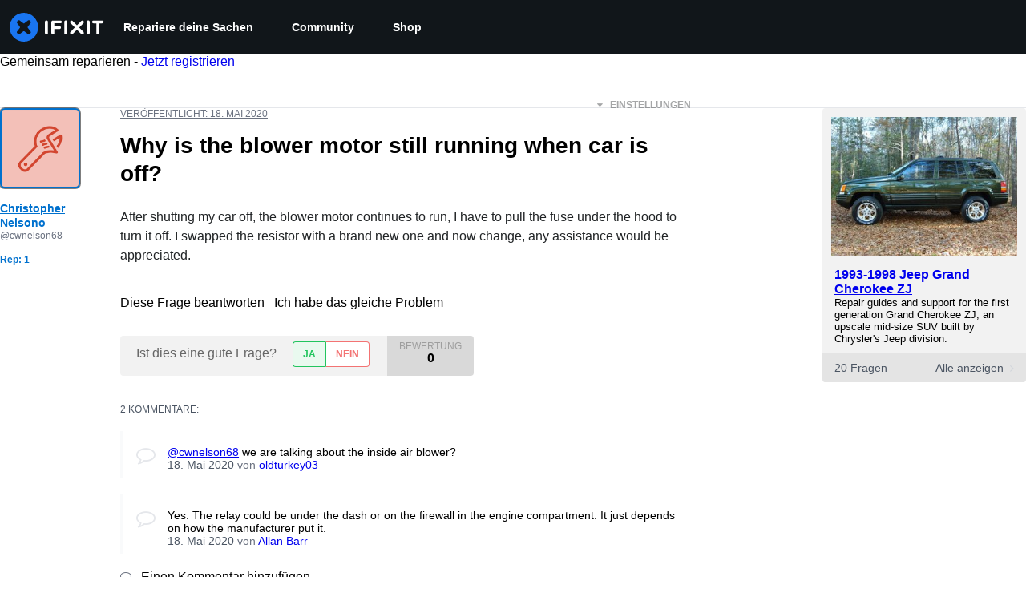

--- FILE ---
content_type: application/javascript
request_url: https://assets.cdn.ifixit.com/Assets/scripts/9894.5d16ed462e44d1a53993.js
body_size: 15112
content:
try{let e="undefined"!=typeof window?window:"undefined"!=typeof global?global:"undefined"!=typeof globalThis?globalThis:"undefined"!=typeof self?self:{},t=(new e.Error).stack;t&&(e._sentryDebugIds=e._sentryDebugIds||{},e._sentryDebugIds[t]="66e5587e-2068-4ab0-8906-4d89d7935aa0",e._sentryDebugIdIdentifier="sentry-dbid-66e5587e-2068-4ab0-8906-4d89d7935aa0")}catch(e){}{let e="undefined"!=typeof window?window:"undefined"!=typeof global?global:"undefined"!=typeof globalThis?globalThis:"undefined"!=typeof self?self:{};e._sentryModuleMetadata=e._sentryModuleMetadata||{},e._sentryModuleMetadata[(new e.Error).stack]=Object.assign({},e._sentryModuleMetadata[(new e.Error).stack],{"_sentryBundlerPluginAppKey:ifixitFirstParty":!0})}("undefined"!=typeof window?window:"undefined"!=typeof global?global:"undefined"!=typeof globalThis?globalThis:"undefined"!=typeof self?self:{}).SENTRY_RELEASE={id:"655ab8858d1d72af0a94443aca5f9fbf9784bb1a"},(globalThis.webpackChunkcarpenter_frontend=globalThis.webpackChunkcarpenter_frontend||[]).push([[9894],{89694:(e,t,a)=>{var s=a(80346).Symbol;e.exports=s},27335:(e,t,a)=>{var s=a(89694),n=a(97282),r=a(2929),i=s?s.toStringTag:void 0;e.exports=function(e){return null==e?void 0===e?"[object Undefined]":"[object Null]":i&&i in Object(e)?n(e):r(e)}},23119:(e,t,a)=>{var s=a(62677),n=/^\s+/;e.exports=function(e){return e?e.slice(0,s(e)+1).replace(n,""):e}},40787:(e,t,a)=>{var s="object"==typeof a.g&&a.g&&a.g.Object===Object&&a.g;e.exports=s},97282:(e,t,a)=>{var s=a(89694),n=Object.prototype,r=n.hasOwnProperty,i=n.toString,d=s?s.toStringTag:void 0;e.exports=function(e){var t=r.call(e,d),a=e[d];try{e[d]=void 0;var s=!0}catch(e){}var n=i.call(e);return s&&(t?e[d]=a:delete e[d]),n}},2929:e=>{var t=Object.prototype.toString;e.exports=function(e){return t.call(e)}},80346:(e,t,a)=>{var s=a(40787),n="object"==typeof self&&self&&self.Object===Object&&self,r=s||n||Function("return this")();e.exports=r},62677:e=>{var t=/\s/;e.exports=function(e){for(var a=e.length;a--&&t.test(e.charAt(a)););return a}},69064:e=>{e.exports=function(e){var t=typeof e;return null!=e&&("object"==t||"function"==t)}},75471:e=>{e.exports=function(e){return null!=e&&"object"==typeof e}},35695:(e,t,a)=>{var s=a(27335),n=a(75471);e.exports=function(e){return"symbol"==typeof e||n(e)&&"[object Symbol]"==s(e)}},32487:(e,t,a)=>{var s=a(23119),n=a(69064),r=a(35695),i=/^[-+]0x[0-9a-f]+$/i,d=/^0b[01]+$/i,o=/^0o[0-7]+$/i,c=parseInt;e.exports=function(e){if("number"==typeof e)return e;if(r(e))return NaN;if(n(e)){var t="function"==typeof e.valueOf?e.valueOf():e;e=n(t)?t+"":t}if("string"!=typeof e)return 0===e?e:+e;e=s(e);var a=d.test(e);return a||o.test(e)?c(e.slice(2),a?2:8):i.test(e)?NaN:+e}},67956:(e,t,a)=>{"use strict";a.d(t,{Px:()=>n,SV:()=>r});var s=a(20660);function n(...e){return t=>{e.forEach((e=>{!function(e,t){if(null!=e)if("function"!=typeof e)try{e.current=t}catch(a){throw new Error(`Cannot assign value '${t}' to ref '${e}'`)}else e(t)}(e,t)}))}}function r(...e){return(0,s.useMemo)((()=>n(...e)),e)}},51784:(e,t,a)=>{"use strict";a.d(t,{a:()=>s});const s=(0,a(20647).B)("div");s.displayName="Box"},97360:(e,t,a)=>{"use strict";a.d(t,{d:()=>r,l:()=>n});var s=a(88058);const[n,r]=(0,s.q)({strict:!1,name:"ButtonGroupContext"})},83363:(e,t,a)=>{"use strict";a.d(t,{$:()=>_});var s=a(92232),n=a(67956),r=a(22995),i=a(53688),d=a(11644),o=a(20660),c=a(97360),u=a(20647);function l(e){const{children:t,className:a,...n}=e,r=(0,o.isValidElement)(t)?(0,o.cloneElement)(t,{"aria-hidden":!0,focusable:!1}):t,i=(0,d.cx)("chakra-button__icon",a);return(0,s.jsx)(u.B.span,{display:"inline-flex",alignSelf:"center",flexShrink:0,...n,className:i,children:r})}l.displayName="ButtonIcon";var h=a(40136),p=a(52152);function m(e){const{label:t,placement:a,spacing:n="0.5rem",children:r=(0,s.jsx)(p.y,{color:"currentColor",width:"1em",height:"1em"}),className:i,__css:c,...l}=e,m=(0,d.cx)("chakra-button__spinner",i),f="start"===a?"marginEnd":"marginStart",y=(0,o.useMemo)((()=>(0,h.H2)({display:"flex",alignItems:"center",position:t?"relative":"absolute",[f]:t?n:0,fontSize:"1em",lineHeight:"normal",...c})),[c,t,f,n]);return(0,s.jsx)(u.B.div,{className:m,...l,__css:y,children:r})}m.displayName="ButtonSpinner";var f=a(29726),y=a(84245);const _=(0,f.R)(((e,t)=>{const a=(0,c.d)(),l=(0,y.V)("Button",{...a,...e}),{isDisabled:h=a?.isDisabled,isLoading:p,isActive:f,children:_,leftIcon:v,rightIcon:b,loadingText:x,iconSpacing:k="0.5rem",type:w,spinner:T,spinnerPlacement:O="start",className:j,as:Z,shouldWrapChildren:C,...N}=(0,r.M)(e),S=(0,o.useMemo)((()=>{const e={...l?._focus,zIndex:1};return{display:"inline-flex",appearance:"none",alignItems:"center",justifyContent:"center",userSelect:"none",position:"relative",whiteSpace:"nowrap",verticalAlign:"middle",outline:"none",...l,...!!a&&{_focus:e}}}),[l,a]),{ref:A,type:I}=function(e){const[t,a]=(0,o.useState)(!e);return{ref:(0,o.useCallback)((e=>{e&&a("BUTTON"===e.tagName)}),[]),type:t?"button":void 0}}(Z),E={rightIcon:b,leftIcon:v,iconSpacing:k,children:_,shouldWrapChildren:C};return(0,s.jsxs)(u.B.button,{disabled:h||p,ref:(0,n.SV)(t,A),as:Z,type:w??I,"data-active":(0,i.s)(f),"data-loading":(0,i.s)(p),__css:S,className:(0,d.cx)("chakra-button",j),...N,children:[p&&"start"===O&&(0,s.jsx)(m,{className:"chakra-button__spinner--start",label:x,placement:"start",spacing:k,children:T}),p?x||(0,s.jsx)(u.B.span,{opacity:0,children:(0,s.jsx)(g,{...E})}):(0,s.jsx)(g,{...E}),p&&"end"===O&&(0,s.jsx)(m,{className:"chakra-button__spinner--end",label:x,placement:"end",spacing:k,children:T})]})}));function g(e){const{leftIcon:t,rightIcon:a,children:n,iconSpacing:r,shouldWrapChildren:i}=e;return i?(0,s.jsxs)("span",{style:{display:"contents"},children:[t&&(0,s.jsx)(l,{marginEnd:r,children:t}),n,a&&(0,s.jsx)(l,{marginStart:r,children:a})]}):(0,s.jsxs)(s.Fragment,{children:[t&&(0,s.jsx)(l,{marginEnd:r,children:t}),n,a&&(0,s.jsx)(l,{marginStart:r,children:a})]})}_.displayName="Button"},98600:(e,t,a)=>{"use strict";a.d(t,{B:()=>u});var s=a(92232),n=a(20152),r=a(11644),i=a(20660),d=a(20647);const o=e=>(0,s.jsx)(d.B.div,{className:"chakra-stack__item",...e,__css:{display:"inline-block",flex:"0 0 auto",minWidth:0,...e.__css}});o.displayName="StackItem";var c=a(44919);const u=(0,a(29726).R)(((e,t)=>{const{isInline:a,direction:u,align:l,justify:h,spacing:p="0.5rem",wrap:m,children:f,divider:y,className:_,shouldWrapChildren:g,...v}=e,b=a?"row":u??"column",x=(0,i.useMemo)((()=>function(e){const{spacing:t,direction:a}=e,s={column:{my:t,mx:0,borderLeftWidth:0,borderBottomWidth:"1px"},"column-reverse":{my:t,mx:0,borderLeftWidth:0,borderBottomWidth:"1px"},row:{mx:t,my:0,borderLeftWidth:"1px",borderBottomWidth:0},"row-reverse":{mx:t,my:0,borderLeftWidth:"1px",borderBottomWidth:0}};return{"&":(0,c.bk)(a,(e=>s[e]))}}({spacing:p,direction:b})),[p,b]),k=!!y,w=!g&&!k,T=(0,i.useMemo)((()=>{const e=(0,n.a)(f);return w?e:e.map(((t,a)=>{const n=void 0!==t.key?t.key:a,r=a+1===e.length,d=g?(0,s.jsx)(o,{children:t},n):t;if(!k)return d;const c=(0,i.cloneElement)(y,{__css:x}),u=r?null:c;return(0,s.jsxs)(i.Fragment,{children:[d,u]},n)}))}),[y,x,k,w,g,f]),O=(0,r.cx)("chakra-stack",_);return(0,s.jsx)(d.B.div,{ref:t,display:"flex",alignItems:l,justifyContent:h,flexDirection:b,flexWrap:m,gap:k?void 0:p,className:O,...v,children:T})}));u.displayName="Stack"},53688:(e,t,a)=>{"use strict";a.d(t,{r:()=>n,s:()=>s});const s=e=>e?"":void 0,n=e=>!!e||void 0},20152:(e,t,a)=>{"use strict";a.d(t,{a:()=>n});var s=a(20660);function n(e){return s.Children.toArray(e).filter((e=>(0,s.isValidElement)(e)))}},44919:(e,t,a)=>{"use strict";a.d(t,{a1:()=>i,bk:()=>r,fi:()=>n});var s=a(50425);const n=Object.freeze(["base","sm","md","lg","xl","2xl"]);function r(e,t){return Array.isArray(e)?e.map((e=>null===e?null:t(e))):(0,s.Gv)(e)?Object.keys(e).reduce(((a,s)=>(a[s]=t(e[s]),a)),{}):null!=e?t(e):null}function i(e,t=n){const a={};return e.forEach(((e,s)=>{const n=t[s];null!=e&&(a[n]=e)})),a}},41294:(e,t,a)=>{"use strict";var s,n;a.d(t,{bz:()=>Re,YO:()=>Pe,zM:()=>Ee,au:()=>Ve,k5:()=>De,eu:()=>ze,ai:()=>Ie,Ik:()=>Fe,lq:()=>Be,g1:()=>Le,Yj:()=>Ae,KC:()=>Me,L5:()=>$e}),function(e){e.assertEqual=e=>{},e.assertIs=function(e){},e.assertNever=function(e){throw new Error},e.arrayToEnum=e=>{const t={};for(const a of e)t[a]=a;return t},e.getValidEnumValues=t=>{const a=e.objectKeys(t).filter((e=>"number"!=typeof t[t[e]])),s={};for(const e of a)s[e]=t[e];return e.objectValues(s)},e.objectValues=t=>e.objectKeys(t).map((function(e){return t[e]})),e.objectKeys="function"==typeof Object.keys?e=>Object.keys(e):e=>{const t=[];for(const a in e)Object.prototype.hasOwnProperty.call(e,a)&&t.push(a);return t},e.find=(e,t)=>{for(const a of e)if(t(a))return a},e.isInteger="function"==typeof Number.isInteger?e=>Number.isInteger(e):e=>"number"==typeof e&&Number.isFinite(e)&&Math.floor(e)===e,e.joinValues=function(e,t=" | "){return e.map((e=>"string"==typeof e?`'${e}'`:e)).join(t)},e.jsonStringifyReplacer=(e,t)=>"bigint"==typeof t?t.toString():t}(s||(s={})),function(e){e.mergeShapes=(e,t)=>({...e,...t})}(n||(n={}));const r=s.arrayToEnum(["string","nan","number","integer","float","boolean","date","bigint","symbol","function","undefined","null","array","object","unknown","promise","void","never","map","set"]),i=e=>{switch(typeof e){case"undefined":return r.undefined;case"string":return r.string;case"number":return Number.isNaN(e)?r.nan:r.number;case"boolean":return r.boolean;case"function":return r.function;case"bigint":return r.bigint;case"symbol":return r.symbol;case"object":return Array.isArray(e)?r.array:null===e?r.null:e.then&&"function"==typeof e.then&&e.catch&&"function"==typeof e.catch?r.promise:"undefined"!=typeof Map&&e instanceof Map?r.map:"undefined"!=typeof Set&&e instanceof Set?r.set:"undefined"!=typeof Date&&e instanceof Date?r.date:r.object;default:return r.unknown}},d=s.arrayToEnum(["invalid_type","invalid_literal","custom","invalid_union","invalid_union_discriminator","invalid_enum_value","unrecognized_keys","invalid_arguments","invalid_return_type","invalid_date","invalid_string","too_small","too_big","invalid_intersection_types","not_multiple_of","not_finite"]);class o extends Error{get errors(){return this.issues}format(e){const t=e||function(e){return e.message},a={_errors:[]},s=e=>{for(const n of e.issues)if("invalid_union"===n.code)n.unionErrors.map(s);else if("invalid_return_type"===n.code)s(n.returnTypeError);else if("invalid_arguments"===n.code)s(n.argumentsError);else if(0===n.path.length)a._errors.push(t(n));else{let e=a,s=0;for(;s<n.path.length;){const a=n.path[s];s===n.path.length-1?(e[a]=e[a]||{_errors:[]},e[a]._errors.push(t(n))):e[a]=e[a]||{_errors:[]},e=e[a],s++}}};return s(this),a}static assert(e){if(!(e instanceof o))throw new Error(`Not a ZodError: ${e}`)}toString(){return this.message}get message(){return JSON.stringify(this.issues,s.jsonStringifyReplacer,2)}get isEmpty(){return 0===this.issues.length}flatten(e=(e=>e.message)){const t={},a=[];for(const s of this.issues)if(s.path.length>0){const a=s.path[0];t[a]=t[a]||[],t[a].push(e(s))}else a.push(e(s));return{formErrors:a,fieldErrors:t}}get formErrors(){return this.flatten()}constructor(e){super(),this.issues=[],this.addIssue=e=>{this.issues=[...this.issues,e]},this.addIssues=(e=[])=>{this.issues=[...this.issues,...e]};const t=new.target.prototype;Object.setPrototypeOf?Object.setPrototypeOf(this,t):this.__proto__=t,this.name="ZodError",this.issues=e}}o.create=e=>new o(e);const c=(e,t)=>{let a;switch(e.code){case d.invalid_type:a=e.received===r.undefined?"Required":`Expected ${e.expected}, received ${e.received}`;break;case d.invalid_literal:a=`Invalid literal value, expected ${JSON.stringify(e.expected,s.jsonStringifyReplacer)}`;break;case d.unrecognized_keys:a=`Unrecognized key(s) in object: ${s.joinValues(e.keys,", ")}`;break;case d.invalid_union:a="Invalid input";break;case d.invalid_union_discriminator:a=`Invalid discriminator value. Expected ${s.joinValues(e.options)}`;break;case d.invalid_enum_value:a=`Invalid enum value. Expected ${s.joinValues(e.options)}, received '${e.received}'`;break;case d.invalid_arguments:a="Invalid function arguments";break;case d.invalid_return_type:a="Invalid function return type";break;case d.invalid_date:a="Invalid date";break;case d.invalid_string:"object"==typeof e.validation?"includes"in e.validation?(a=`Invalid input: must include "${e.validation.includes}"`,"number"==typeof e.validation.position&&(a=`${a} at one or more positions greater than or equal to ${e.validation.position}`)):"startsWith"in e.validation?a=`Invalid input: must start with "${e.validation.startsWith}"`:"endsWith"in e.validation?a=`Invalid input: must end with "${e.validation.endsWith}"`:s.assertNever(e.validation):a="regex"!==e.validation?`Invalid ${e.validation}`:"Invalid";break;case d.too_small:a="array"===e.type?`Array must contain ${e.exact?"exactly":e.inclusive?"at least":"more than"} ${e.minimum} element(s)`:"string"===e.type?`String must contain ${e.exact?"exactly":e.inclusive?"at least":"over"} ${e.minimum} character(s)`:"number"===e.type||"bigint"===e.type?`Number must be ${e.exact?"exactly equal to ":e.inclusive?"greater than or equal to ":"greater than "}${e.minimum}`:"date"===e.type?`Date must be ${e.exact?"exactly equal to ":e.inclusive?"greater than or equal to ":"greater than "}${new Date(Number(e.minimum))}`:"Invalid input";break;case d.too_big:a="array"===e.type?`Array must contain ${e.exact?"exactly":e.inclusive?"at most":"less than"} ${e.maximum} element(s)`:"string"===e.type?`String must contain ${e.exact?"exactly":e.inclusive?"at most":"under"} ${e.maximum} character(s)`:"number"===e.type?`Number must be ${e.exact?"exactly":e.inclusive?"less than or equal to":"less than"} ${e.maximum}`:"bigint"===e.type?`BigInt must be ${e.exact?"exactly":e.inclusive?"less than or equal to":"less than"} ${e.maximum}`:"date"===e.type?`Date must be ${e.exact?"exactly":e.inclusive?"smaller than or equal to":"smaller than"} ${new Date(Number(e.maximum))}`:"Invalid input";break;case d.custom:a="Invalid input";break;case d.invalid_intersection_types:a="Intersection results could not be merged";break;case d.not_multiple_of:a=`Number must be a multiple of ${e.multipleOf}`;break;case d.not_finite:a="Number must be finite";break;default:a=t.defaultError,s.assertNever(e)}return{message:a}};let u=c;var l;!function(e){e.errToObj=e=>"string"==typeof e?{message:e}:e||{},e.toString=e=>"string"==typeof e?e:e?.message}(l||(l={}));function h(e,t){const a=u,s=(e=>{const{data:t,path:a,errorMaps:s,issueData:n}=e,r=[...a,...n.path||[]],i={...n,path:r};if(void 0!==n.message)return{...n,path:r,message:n.message};let d="";const o=s.filter((e=>!!e)).slice().reverse();for(const e of o)d=e(i,{data:t,defaultError:d}).message;return{...n,path:r,message:d}})({issueData:t,data:e.data,path:e.path,errorMaps:[e.common.contextualErrorMap,e.schemaErrorMap,a,a===c?void 0:c].filter((e=>!!e))});e.common.issues.push(s)}class p{dirty(){"valid"===this.value&&(this.value="dirty")}abort(){"aborted"!==this.value&&(this.value="aborted")}static mergeArray(e,t){const a=[];for(const s of t){if("aborted"===s.status)return m;"dirty"===s.status&&e.dirty(),a.push(s.value)}return{status:e.value,value:a}}static async mergeObjectAsync(e,t){const a=[];for(const e of t){const t=await e.key,s=await e.value;a.push({key:t,value:s})}return p.mergeObjectSync(e,a)}static mergeObjectSync(e,t){const a={};for(const s of t){const{key:t,value:n}=s;if("aborted"===t.status)return m;if("aborted"===n.status)return m;"dirty"===t.status&&e.dirty(),"dirty"===n.status&&e.dirty(),"__proto__"===t.value||void 0===n.value&&!s.alwaysSet||(a[t.value]=n.value)}return{status:e.value,value:a}}constructor(){this.value="valid"}}const m=Object.freeze({status:"aborted"}),f=e=>({status:"dirty",value:e}),y=e=>({status:"valid",value:e}),_=e=>"aborted"===e.status,g=e=>"dirty"===e.status,v=e=>"valid"===e.status,b=e=>"undefined"!=typeof Promise&&e instanceof Promise;class x{get path(){return this._cachedPath.length||(Array.isArray(this._key)?this._cachedPath.push(...this._path,...this._key):this._cachedPath.push(...this._path,this._key)),this._cachedPath}constructor(e,t,a,s){this._cachedPath=[],this.parent=e,this.data=t,this._path=a,this._key=s}}const k=(e,t)=>{if(v(t))return{success:!0,data:t.value};if(!e.common.issues.length)throw new Error("Validation failed but no issues detected.");return{success:!1,get error(){if(this._error)return this._error;const t=new o(e.common.issues);return this._error=t,this._error}}};function w(e){if(!e)return{};const{errorMap:t,invalid_type_error:a,required_error:s,description:n}=e;if(t&&(a||s))throw new Error('Can\'t use "invalid_type_error" or "required_error" in conjunction with custom error map.');return t?{errorMap:t,description:n}:{errorMap:(t,n)=>{const{message:r}=e;return"invalid_enum_value"===t.code?{message:r??n.defaultError}:void 0===n.data?{message:r??s??n.defaultError}:"invalid_type"!==t.code?{message:n.defaultError}:{message:r??a??n.defaultError}},description:n}}class T{get description(){return this._def.description}_getType(e){return i(e.data)}_getOrReturnCtx(e,t){return t||{common:e.parent.common,data:e.data,parsedType:i(e.data),schemaErrorMap:this._def.errorMap,path:e.path,parent:e.parent}}_processInputParams(e){return{status:new p,ctx:{common:e.parent.common,data:e.data,parsedType:i(e.data),schemaErrorMap:this._def.errorMap,path:e.path,parent:e.parent}}}_parseSync(e){const t=this._parse(e);if(b(t))throw new Error("Synchronous parse encountered promise.");return t}_parseAsync(e){const t=this._parse(e);return Promise.resolve(t)}parse(e,t){const a=this.safeParse(e,t);if(a.success)return a.data;throw a.error}safeParse(e,t){const a={common:{issues:[],async:t?.async??!1,contextualErrorMap:t?.errorMap},path:t?.path||[],schemaErrorMap:this._def.errorMap,parent:null,data:e,parsedType:i(e)},s=this._parseSync({data:e,path:a.path,parent:a});return k(a,s)}"~validate"(e){const t={common:{issues:[],async:!!this["~standard"].async},path:[],schemaErrorMap:this._def.errorMap,parent:null,data:e,parsedType:i(e)};if(!this["~standard"].async)try{const a=this._parseSync({data:e,path:[],parent:t});return v(a)?{value:a.value}:{issues:t.common.issues}}catch(e){e?.message?.toLowerCase()?.includes("encountered")&&(this["~standard"].async=!0),t.common={issues:[],async:!0}}return this._parseAsync({data:e,path:[],parent:t}).then((e=>v(e)?{value:e.value}:{issues:t.common.issues}))}async parseAsync(e,t){const a=await this.safeParseAsync(e,t);if(a.success)return a.data;throw a.error}async safeParseAsync(e,t){const a={common:{issues:[],contextualErrorMap:t?.errorMap,async:!0},path:t?.path||[],schemaErrorMap:this._def.errorMap,parent:null,data:e,parsedType:i(e)},s=this._parse({data:e,path:a.path,parent:a}),n=await(b(s)?s:Promise.resolve(s));return k(a,n)}refine(e,t){const a=e=>"string"==typeof t||void 0===t?{message:t}:"function"==typeof t?t(e):t;return this._refinement(((t,s)=>{const n=e(t),r=()=>s.addIssue({code:d.custom,...a(t)});return"undefined"!=typeof Promise&&n instanceof Promise?n.then((e=>!!e||(r(),!1))):!!n||(r(),!1)}))}refinement(e,t){return this._refinement(((a,s)=>!!e(a)||(s.addIssue("function"==typeof t?t(a,s):t),!1)))}_refinement(e){return new xe({schema:this,typeName:Se.ZodEffects,effect:{type:"refinement",refinement:e}})}superRefine(e){return this._refinement(e)}optional(){return ke.create(this,this._def)}nullable(){return we.create(this,this._def)}nullish(){return this.nullable().optional()}array(){return re.create(this)}promise(){return be.create(this,this._def)}or(e){return oe.create([this,e],this._def)}and(e){return ue.create(this,e,this._def)}transform(e){return new xe({...w(this._def),schema:this,typeName:Se.ZodEffects,effect:{type:"transform",transform:e}})}default(e){const t="function"==typeof e?e:()=>e;return new Te({...w(this._def),innerType:this,defaultValue:t,typeName:Se.ZodDefault})}brand(){return new Ze({typeName:Se.ZodBranded,type:this,...w(this._def)})}catch(e){const t="function"==typeof e?e:()=>e;return new Oe({...w(this._def),innerType:this,catchValue:t,typeName:Se.ZodCatch})}describe(e){return new(0,this.constructor)({...this._def,description:e})}pipe(e){return Ce.create(this,e)}readonly(){return Ne.create(this)}isOptional(){return this.safeParse(void 0).success}isNullable(){return this.safeParse(null).success}constructor(e){this.spa=this.safeParseAsync,this._def=e,this.parse=this.parse.bind(this),this.safeParse=this.safeParse.bind(this),this.parseAsync=this.parseAsync.bind(this),this.safeParseAsync=this.safeParseAsync.bind(this),this.spa=this.spa.bind(this),this.refine=this.refine.bind(this),this.refinement=this.refinement.bind(this),this.superRefine=this.superRefine.bind(this),this.optional=this.optional.bind(this),this.nullable=this.nullable.bind(this),this.nullish=this.nullish.bind(this),this.array=this.array.bind(this),this.promise=this.promise.bind(this),this.or=this.or.bind(this),this.and=this.and.bind(this),this.transform=this.transform.bind(this),this.brand=this.brand.bind(this),this.default=this.default.bind(this),this.catch=this.catch.bind(this),this.describe=this.describe.bind(this),this.pipe=this.pipe.bind(this),this.readonly=this.readonly.bind(this),this.isNullable=this.isNullable.bind(this),this.isOptional=this.isOptional.bind(this),this["~standard"]={version:1,vendor:"zod",validate:e=>this["~validate"](e)}}}const O=/^c[^\s-]{8,}$/i,j=/^[0-9a-z]+$/,Z=/^[0-9A-HJKMNP-TV-Z]{26}$/i,C=/^[0-9a-fA-F]{8}\b-[0-9a-fA-F]{4}\b-[0-9a-fA-F]{4}\b-[0-9a-fA-F]{4}\b-[0-9a-fA-F]{12}$/i,N=/^[a-z0-9_-]{21}$/i,S=/^[A-Za-z0-9-_]+\.[A-Za-z0-9-_]+\.[A-Za-z0-9-_]*$/,A=/^[-+]?P(?!$)(?:(?:[-+]?\d+Y)|(?:[-+]?\d+[.,]\d+Y$))?(?:(?:[-+]?\d+M)|(?:[-+]?\d+[.,]\d+M$))?(?:(?:[-+]?\d+W)|(?:[-+]?\d+[.,]\d+W$))?(?:(?:[-+]?\d+D)|(?:[-+]?\d+[.,]\d+D$))?(?:T(?=[\d+-])(?:(?:[-+]?\d+H)|(?:[-+]?\d+[.,]\d+H$))?(?:(?:[-+]?\d+M)|(?:[-+]?\d+[.,]\d+M$))?(?:[-+]?\d+(?:[.,]\d+)?S)?)??$/,I=/^(?!\.)(?!.*\.\.)([A-Z0-9_'+\-\.]*)[A-Z0-9_+-]@([A-Z0-9][A-Z0-9\-]*\.)+[A-Z]{2,}$/i;let E;const R=/^(?:(?:25[0-5]|2[0-4][0-9]|1[0-9][0-9]|[1-9][0-9]|[0-9])\.){3}(?:25[0-5]|2[0-4][0-9]|1[0-9][0-9]|[1-9][0-9]|[0-9])$/,$=/^(?:(?:25[0-5]|2[0-4][0-9]|1[0-9][0-9]|[1-9][0-9]|[0-9])\.){3}(?:25[0-5]|2[0-4][0-9]|1[0-9][0-9]|[1-9][0-9]|[0-9])\/(3[0-2]|[12]?[0-9])$/,P=/^(([0-9a-fA-F]{1,4}:){7,7}[0-9a-fA-F]{1,4}|([0-9a-fA-F]{1,4}:){1,7}:|([0-9a-fA-F]{1,4}:){1,6}:[0-9a-fA-F]{1,4}|([0-9a-fA-F]{1,4}:){1,5}(:[0-9a-fA-F]{1,4}){1,2}|([0-9a-fA-F]{1,4}:){1,4}(:[0-9a-fA-F]{1,4}){1,3}|([0-9a-fA-F]{1,4}:){1,3}(:[0-9a-fA-F]{1,4}){1,4}|([0-9a-fA-F]{1,4}:){1,2}(:[0-9a-fA-F]{1,4}){1,5}|[0-9a-fA-F]{1,4}:((:[0-9a-fA-F]{1,4}){1,6})|:((:[0-9a-fA-F]{1,4}){1,7}|:)|fe80:(:[0-9a-fA-F]{0,4}){0,4}%[0-9a-zA-Z]{1,}|::(ffff(:0{1,4}){0,1}:){0,1}((25[0-5]|(2[0-4]|1{0,1}[0-9]){0,1}[0-9])\.){3,3}(25[0-5]|(2[0-4]|1{0,1}[0-9]){0,1}[0-9])|([0-9a-fA-F]{1,4}:){1,4}:((25[0-5]|(2[0-4]|1{0,1}[0-9]){0,1}[0-9])\.){3,3}(25[0-5]|(2[0-4]|1{0,1}[0-9]){0,1}[0-9]))$/,F=/^(([0-9a-fA-F]{1,4}:){7,7}[0-9a-fA-F]{1,4}|([0-9a-fA-F]{1,4}:){1,7}:|([0-9a-fA-F]{1,4}:){1,6}:[0-9a-fA-F]{1,4}|([0-9a-fA-F]{1,4}:){1,5}(:[0-9a-fA-F]{1,4}){1,2}|([0-9a-fA-F]{1,4}:){1,4}(:[0-9a-fA-F]{1,4}){1,3}|([0-9a-fA-F]{1,4}:){1,3}(:[0-9a-fA-F]{1,4}){1,4}|([0-9a-fA-F]{1,4}:){1,2}(:[0-9a-fA-F]{1,4}){1,5}|[0-9a-fA-F]{1,4}:((:[0-9a-fA-F]{1,4}){1,6})|:((:[0-9a-fA-F]{1,4}){1,7}|:)|fe80:(:[0-9a-fA-F]{0,4}){0,4}%[0-9a-zA-Z]{1,}|::(ffff(:0{1,4}){0,1}:){0,1}((25[0-5]|(2[0-4]|1{0,1}[0-9]){0,1}[0-9])\.){3,3}(25[0-5]|(2[0-4]|1{0,1}[0-9]){0,1}[0-9])|([0-9a-fA-F]{1,4}:){1,4}:((25[0-5]|(2[0-4]|1{0,1}[0-9]){0,1}[0-9])\.){3,3}(25[0-5]|(2[0-4]|1{0,1}[0-9]){0,1}[0-9]))\/(12[0-8]|1[01][0-9]|[1-9]?[0-9])$/,M=/^([0-9a-zA-Z+/]{4})*(([0-9a-zA-Z+/]{2}==)|([0-9a-zA-Z+/]{3}=))?$/,L=/^([0-9a-zA-Z-_]{4})*(([0-9a-zA-Z-_]{2}(==)?)|([0-9a-zA-Z-_]{3}(=)?))?$/,z="((\\d\\d[2468][048]|\\d\\d[13579][26]|\\d\\d0[48]|[02468][048]00|[13579][26]00)-02-29|\\d{4}-((0[13578]|1[02])-(0[1-9]|[12]\\d|3[01])|(0[469]|11)-(0[1-9]|[12]\\d|30)|(02)-(0[1-9]|1\\d|2[0-8])))",D=new RegExp(`^${z}$`);function B(e){let t="[0-5]\\d";return e.precision?t=`${t}\\.\\d{${e.precision}}`:null==e.precision&&(t=`${t}(\\.\\d+)?`),`([01]\\d|2[0-3]):[0-5]\\d(:${t})${e.precision?"+":"?"}`}function V(e){let t=`${z}T${B(e)}`;const a=[];return a.push(e.local?"Z?":"Z"),e.offset&&a.push("([+-]\\d{2}:?\\d{2})"),t=`${t}(${a.join("|")})`,new RegExp(`^${t}$`)}function W(e,t){if(!S.test(e))return!1;try{const[a]=e.split(".");if(!a)return!1;const s=a.replace(/-/g,"+").replace(/_/g,"/").padEnd(a.length+(4-a.length%4)%4,"="),n=JSON.parse(atob(s));return!("object"!=typeof n||null===n||"typ"in n&&"JWT"!==n?.typ||!n.alg||t&&n.alg!==t)}catch{return!1}}function U(e,t){return!("v4"!==t&&t||!$.test(e))||!("v6"!==t&&t||!F.test(e))}class K extends T{_parse(e){if(this._def.coerce&&(e.data=String(e.data)),this._getType(e)!==r.string){const t=this._getOrReturnCtx(e);return h(t,{code:d.invalid_type,expected:r.string,received:t.parsedType}),m}const t=new p;let a;for(const r of this._def.checks)if("min"===r.kind)e.data.length<r.value&&(a=this._getOrReturnCtx(e,a),h(a,{code:d.too_small,minimum:r.value,type:"string",inclusive:!0,exact:!1,message:r.message}),t.dirty());else if("max"===r.kind)e.data.length>r.value&&(a=this._getOrReturnCtx(e,a),h(a,{code:d.too_big,maximum:r.value,type:"string",inclusive:!0,exact:!1,message:r.message}),t.dirty());else if("length"===r.kind){const s=e.data.length>r.value,n=e.data.length<r.value;(s||n)&&(a=this._getOrReturnCtx(e,a),s?h(a,{code:d.too_big,maximum:r.value,type:"string",inclusive:!0,exact:!0,message:r.message}):n&&h(a,{code:d.too_small,minimum:r.value,type:"string",inclusive:!0,exact:!0,message:r.message}),t.dirty())}else if("email"===r.kind)I.test(e.data)||(a=this._getOrReturnCtx(e,a),h(a,{validation:"email",code:d.invalid_string,message:r.message}),t.dirty());else if("emoji"===r.kind)E||(E=new RegExp("^(\\p{Extended_Pictographic}|\\p{Emoji_Component})+$","u")),E.test(e.data)||(a=this._getOrReturnCtx(e,a),h(a,{validation:"emoji",code:d.invalid_string,message:r.message}),t.dirty());else if("uuid"===r.kind)C.test(e.data)||(a=this._getOrReturnCtx(e,a),h(a,{validation:"uuid",code:d.invalid_string,message:r.message}),t.dirty());else if("nanoid"===r.kind)N.test(e.data)||(a=this._getOrReturnCtx(e,a),h(a,{validation:"nanoid",code:d.invalid_string,message:r.message}),t.dirty());else if("cuid"===r.kind)O.test(e.data)||(a=this._getOrReturnCtx(e,a),h(a,{validation:"cuid",code:d.invalid_string,message:r.message}),t.dirty());else if("cuid2"===r.kind)j.test(e.data)||(a=this._getOrReturnCtx(e,a),h(a,{validation:"cuid2",code:d.invalid_string,message:r.message}),t.dirty());else if("ulid"===r.kind)Z.test(e.data)||(a=this._getOrReturnCtx(e,a),h(a,{validation:"ulid",code:d.invalid_string,message:r.message}),t.dirty());else if("url"===r.kind)try{new URL(e.data)}catch{a=this._getOrReturnCtx(e,a),h(a,{validation:"url",code:d.invalid_string,message:r.message}),t.dirty()}else"regex"===r.kind?(r.regex.lastIndex=0,r.regex.test(e.data)||(a=this._getOrReturnCtx(e,a),h(a,{validation:"regex",code:d.invalid_string,message:r.message}),t.dirty())):"trim"===r.kind?e.data=e.data.trim():"includes"===r.kind?e.data.includes(r.value,r.position)||(a=this._getOrReturnCtx(e,a),h(a,{code:d.invalid_string,validation:{includes:r.value,position:r.position},message:r.message}),t.dirty()):"toLowerCase"===r.kind?e.data=e.data.toLowerCase():"toUpperCase"===r.kind?e.data=e.data.toUpperCase():"startsWith"===r.kind?e.data.startsWith(r.value)||(a=this._getOrReturnCtx(e,a),h(a,{code:d.invalid_string,validation:{startsWith:r.value},message:r.message}),t.dirty()):"endsWith"===r.kind?e.data.endsWith(r.value)||(a=this._getOrReturnCtx(e,a),h(a,{code:d.invalid_string,validation:{endsWith:r.value},message:r.message}),t.dirty()):"datetime"===r.kind?V(r).test(e.data)||(a=this._getOrReturnCtx(e,a),h(a,{code:d.invalid_string,validation:"datetime",message:r.message}),t.dirty()):"date"===r.kind?D.test(e.data)||(a=this._getOrReturnCtx(e,a),h(a,{code:d.invalid_string,validation:"date",message:r.message}),t.dirty()):"time"===r.kind?new RegExp(`^${B(r)}$`).test(e.data)||(a=this._getOrReturnCtx(e,a),h(a,{code:d.invalid_string,validation:"time",message:r.message}),t.dirty()):"duration"===r.kind?A.test(e.data)||(a=this._getOrReturnCtx(e,a),h(a,{validation:"duration",code:d.invalid_string,message:r.message}),t.dirty()):"ip"===r.kind?(n=e.data,("v4"!==(i=r.version)&&i||!R.test(n))&&("v6"!==i&&i||!P.test(n))&&(a=this._getOrReturnCtx(e,a),h(a,{validation:"ip",code:d.invalid_string,message:r.message}),t.dirty())):"jwt"===r.kind?W(e.data,r.alg)||(a=this._getOrReturnCtx(e,a),h(a,{validation:"jwt",code:d.invalid_string,message:r.message}),t.dirty()):"cidr"===r.kind?U(e.data,r.version)||(a=this._getOrReturnCtx(e,a),h(a,{validation:"cidr",code:d.invalid_string,message:r.message}),t.dirty()):"base64"===r.kind?M.test(e.data)||(a=this._getOrReturnCtx(e,a),h(a,{validation:"base64",code:d.invalid_string,message:r.message}),t.dirty()):"base64url"===r.kind?L.test(e.data)||(a=this._getOrReturnCtx(e,a),h(a,{validation:"base64url",code:d.invalid_string,message:r.message}),t.dirty()):s.assertNever(r);var n,i;return{status:t.value,value:e.data}}_regex(e,t,a){return this.refinement((t=>e.test(t)),{validation:t,code:d.invalid_string,...l.errToObj(a)})}_addCheck(e){return new K({...this._def,checks:[...this._def.checks,e]})}email(e){return this._addCheck({kind:"email",...l.errToObj(e)})}url(e){return this._addCheck({kind:"url",...l.errToObj(e)})}emoji(e){return this._addCheck({kind:"emoji",...l.errToObj(e)})}uuid(e){return this._addCheck({kind:"uuid",...l.errToObj(e)})}nanoid(e){return this._addCheck({kind:"nanoid",...l.errToObj(e)})}cuid(e){return this._addCheck({kind:"cuid",...l.errToObj(e)})}cuid2(e){return this._addCheck({kind:"cuid2",...l.errToObj(e)})}ulid(e){return this._addCheck({kind:"ulid",...l.errToObj(e)})}base64(e){return this._addCheck({kind:"base64",...l.errToObj(e)})}base64url(e){return this._addCheck({kind:"base64url",...l.errToObj(e)})}jwt(e){return this._addCheck({kind:"jwt",...l.errToObj(e)})}ip(e){return this._addCheck({kind:"ip",...l.errToObj(e)})}cidr(e){return this._addCheck({kind:"cidr",...l.errToObj(e)})}datetime(e){return"string"==typeof e?this._addCheck({kind:"datetime",precision:null,offset:!1,local:!1,message:e}):this._addCheck({kind:"datetime",precision:void 0===e?.precision?null:e?.precision,offset:e?.offset??!1,local:e?.local??!1,...l.errToObj(e?.message)})}date(e){return this._addCheck({kind:"date",message:e})}time(e){return"string"==typeof e?this._addCheck({kind:"time",precision:null,message:e}):this._addCheck({kind:"time",precision:void 0===e?.precision?null:e?.precision,...l.errToObj(e?.message)})}duration(e){return this._addCheck({kind:"duration",...l.errToObj(e)})}regex(e,t){return this._addCheck({kind:"regex",regex:e,...l.errToObj(t)})}includes(e,t){return this._addCheck({kind:"includes",value:e,position:t?.position,...l.errToObj(t?.message)})}startsWith(e,t){return this._addCheck({kind:"startsWith",value:e,...l.errToObj(t)})}endsWith(e,t){return this._addCheck({kind:"endsWith",value:e,...l.errToObj(t)})}min(e,t){return this._addCheck({kind:"min",value:e,...l.errToObj(t)})}max(e,t){return this._addCheck({kind:"max",value:e,...l.errToObj(t)})}length(e,t){return this._addCheck({kind:"length",value:e,...l.errToObj(t)})}nonempty(e){return this.min(1,l.errToObj(e))}trim(){return new K({...this._def,checks:[...this._def.checks,{kind:"trim"}]})}toLowerCase(){return new K({...this._def,checks:[...this._def.checks,{kind:"toLowerCase"}]})}toUpperCase(){return new K({...this._def,checks:[...this._def.checks,{kind:"toUpperCase"}]})}get isDatetime(){return!!this._def.checks.find((e=>"datetime"===e.kind))}get isDate(){return!!this._def.checks.find((e=>"date"===e.kind))}get isTime(){return!!this._def.checks.find((e=>"time"===e.kind))}get isDuration(){return!!this._def.checks.find((e=>"duration"===e.kind))}get isEmail(){return!!this._def.checks.find((e=>"email"===e.kind))}get isURL(){return!!this._def.checks.find((e=>"url"===e.kind))}get isEmoji(){return!!this._def.checks.find((e=>"emoji"===e.kind))}get isUUID(){return!!this._def.checks.find((e=>"uuid"===e.kind))}get isNANOID(){return!!this._def.checks.find((e=>"nanoid"===e.kind))}get isCUID(){return!!this._def.checks.find((e=>"cuid"===e.kind))}get isCUID2(){return!!this._def.checks.find((e=>"cuid2"===e.kind))}get isULID(){return!!this._def.checks.find((e=>"ulid"===e.kind))}get isIP(){return!!this._def.checks.find((e=>"ip"===e.kind))}get isCIDR(){return!!this._def.checks.find((e=>"cidr"===e.kind))}get isBase64(){return!!this._def.checks.find((e=>"base64"===e.kind))}get isBase64url(){return!!this._def.checks.find((e=>"base64url"===e.kind))}get minLength(){let e=null;for(const t of this._def.checks)"min"===t.kind&&(null===e||t.value>e)&&(e=t.value);return e}get maxLength(){let e=null;for(const t of this._def.checks)"max"===t.kind&&(null===e||t.value<e)&&(e=t.value);return e}}function q(e,t){const a=(e.toString().split(".")[1]||"").length,s=(t.toString().split(".")[1]||"").length,n=a>s?a:s;return Number.parseInt(e.toFixed(n).replace(".",""))%Number.parseInt(t.toFixed(n).replace(".",""))/10**n}K.create=e=>new K({checks:[],typeName:Se.ZodString,coerce:e?.coerce??!1,...w(e)});class Y extends T{_parse(e){if(this._def.coerce&&(e.data=Number(e.data)),this._getType(e)!==r.number){const t=this._getOrReturnCtx(e);return h(t,{code:d.invalid_type,expected:r.number,received:t.parsedType}),m}let t;const a=new p;for(const n of this._def.checks)"int"===n.kind?s.isInteger(e.data)||(t=this._getOrReturnCtx(e,t),h(t,{code:d.invalid_type,expected:"integer",received:"float",message:n.message}),a.dirty()):"min"===n.kind?(n.inclusive?e.data<n.value:e.data<=n.value)&&(t=this._getOrReturnCtx(e,t),h(t,{code:d.too_small,minimum:n.value,type:"number",inclusive:n.inclusive,exact:!1,message:n.message}),a.dirty()):"max"===n.kind?(n.inclusive?e.data>n.value:e.data>=n.value)&&(t=this._getOrReturnCtx(e,t),h(t,{code:d.too_big,maximum:n.value,type:"number",inclusive:n.inclusive,exact:!1,message:n.message}),a.dirty()):"multipleOf"===n.kind?0!==q(e.data,n.value)&&(t=this._getOrReturnCtx(e,t),h(t,{code:d.not_multiple_of,multipleOf:n.value,message:n.message}),a.dirty()):"finite"===n.kind?Number.isFinite(e.data)||(t=this._getOrReturnCtx(e,t),h(t,{code:d.not_finite,message:n.message}),a.dirty()):s.assertNever(n);return{status:a.value,value:e.data}}gte(e,t){return this.setLimit("min",e,!0,l.toString(t))}gt(e,t){return this.setLimit("min",e,!1,l.toString(t))}lte(e,t){return this.setLimit("max",e,!0,l.toString(t))}lt(e,t){return this.setLimit("max",e,!1,l.toString(t))}setLimit(e,t,a,s){return new Y({...this._def,checks:[...this._def.checks,{kind:e,value:t,inclusive:a,message:l.toString(s)}]})}_addCheck(e){return new Y({...this._def,checks:[...this._def.checks,e]})}int(e){return this._addCheck({kind:"int",message:l.toString(e)})}positive(e){return this._addCheck({kind:"min",value:0,inclusive:!1,message:l.toString(e)})}negative(e){return this._addCheck({kind:"max",value:0,inclusive:!1,message:l.toString(e)})}nonpositive(e){return this._addCheck({kind:"max",value:0,inclusive:!0,message:l.toString(e)})}nonnegative(e){return this._addCheck({kind:"min",value:0,inclusive:!0,message:l.toString(e)})}multipleOf(e,t){return this._addCheck({kind:"multipleOf",value:e,message:l.toString(t)})}finite(e){return this._addCheck({kind:"finite",message:l.toString(e)})}safe(e){return this._addCheck({kind:"min",inclusive:!0,value:Number.MIN_SAFE_INTEGER,message:l.toString(e)})._addCheck({kind:"max",inclusive:!0,value:Number.MAX_SAFE_INTEGER,message:l.toString(e)})}get minValue(){let e=null;for(const t of this._def.checks)"min"===t.kind&&(null===e||t.value>e)&&(e=t.value);return e}get maxValue(){let e=null;for(const t of this._def.checks)"max"===t.kind&&(null===e||t.value<e)&&(e=t.value);return e}get isInt(){return!!this._def.checks.find((e=>"int"===e.kind||"multipleOf"===e.kind&&s.isInteger(e.value)))}get isFinite(){let e=null,t=null;for(const a of this._def.checks){if("finite"===a.kind||"int"===a.kind||"multipleOf"===a.kind)return!0;"min"===a.kind?(null===t||a.value>t)&&(t=a.value):"max"===a.kind&&(null===e||a.value<e)&&(e=a.value)}return Number.isFinite(t)&&Number.isFinite(e)}constructor(){super(...arguments),this.min=this.gte,this.max=this.lte,this.step=this.multipleOf}}Y.create=e=>new Y({checks:[],typeName:Se.ZodNumber,coerce:e?.coerce||!1,...w(e)});class H extends T{_parse(e){if(this._def.coerce)try{e.data=BigInt(e.data)}catch{return this._getInvalidInput(e)}if(this._getType(e)!==r.bigint)return this._getInvalidInput(e);let t;const a=new p;for(const n of this._def.checks)"min"===n.kind?(n.inclusive?e.data<n.value:e.data<=n.value)&&(t=this._getOrReturnCtx(e,t),h(t,{code:d.too_small,type:"bigint",minimum:n.value,inclusive:n.inclusive,message:n.message}),a.dirty()):"max"===n.kind?(n.inclusive?e.data>n.value:e.data>=n.value)&&(t=this._getOrReturnCtx(e,t),h(t,{code:d.too_big,type:"bigint",maximum:n.value,inclusive:n.inclusive,message:n.message}),a.dirty()):"multipleOf"===n.kind?e.data%n.value!==BigInt(0)&&(t=this._getOrReturnCtx(e,t),h(t,{code:d.not_multiple_of,multipleOf:n.value,message:n.message}),a.dirty()):s.assertNever(n);return{status:a.value,value:e.data}}_getInvalidInput(e){const t=this._getOrReturnCtx(e);return h(t,{code:d.invalid_type,expected:r.bigint,received:t.parsedType}),m}gte(e,t){return this.setLimit("min",e,!0,l.toString(t))}gt(e,t){return this.setLimit("min",e,!1,l.toString(t))}lte(e,t){return this.setLimit("max",e,!0,l.toString(t))}lt(e,t){return this.setLimit("max",e,!1,l.toString(t))}setLimit(e,t,a,s){return new H({...this._def,checks:[...this._def.checks,{kind:e,value:t,inclusive:a,message:l.toString(s)}]})}_addCheck(e){return new H({...this._def,checks:[...this._def.checks,e]})}positive(e){return this._addCheck({kind:"min",value:BigInt(0),inclusive:!1,message:l.toString(e)})}negative(e){return this._addCheck({kind:"max",value:BigInt(0),inclusive:!1,message:l.toString(e)})}nonpositive(e){return this._addCheck({kind:"max",value:BigInt(0),inclusive:!0,message:l.toString(e)})}nonnegative(e){return this._addCheck({kind:"min",value:BigInt(0),inclusive:!0,message:l.toString(e)})}multipleOf(e,t){return this._addCheck({kind:"multipleOf",value:e,message:l.toString(t)})}get minValue(){let e=null;for(const t of this._def.checks)"min"===t.kind&&(null===e||t.value>e)&&(e=t.value);return e}get maxValue(){let e=null;for(const t of this._def.checks)"max"===t.kind&&(null===e||t.value<e)&&(e=t.value);return e}constructor(){super(...arguments),this.min=this.gte,this.max=this.lte}}H.create=e=>new H({checks:[],typeName:Se.ZodBigInt,coerce:e?.coerce??!1,...w(e)});class J extends T{_parse(e){if(this._def.coerce&&(e.data=Boolean(e.data)),this._getType(e)!==r.boolean){const t=this._getOrReturnCtx(e);return h(t,{code:d.invalid_type,expected:r.boolean,received:t.parsedType}),m}return y(e.data)}}J.create=e=>new J({typeName:Se.ZodBoolean,coerce:e?.coerce||!1,...w(e)});class G extends T{_parse(e){if(this._def.coerce&&(e.data=new Date(e.data)),this._getType(e)!==r.date){const t=this._getOrReturnCtx(e);return h(t,{code:d.invalid_type,expected:r.date,received:t.parsedType}),m}if(Number.isNaN(e.data.getTime()))return h(this._getOrReturnCtx(e),{code:d.invalid_date}),m;const t=new p;let a;for(const n of this._def.checks)"min"===n.kind?e.data.getTime()<n.value&&(a=this._getOrReturnCtx(e,a),h(a,{code:d.too_small,message:n.message,inclusive:!0,exact:!1,minimum:n.value,type:"date"}),t.dirty()):"max"===n.kind?e.data.getTime()>n.value&&(a=this._getOrReturnCtx(e,a),h(a,{code:d.too_big,message:n.message,inclusive:!0,exact:!1,maximum:n.value,type:"date"}),t.dirty()):s.assertNever(n);return{status:t.value,value:new Date(e.data.getTime())}}_addCheck(e){return new G({...this._def,checks:[...this._def.checks,e]})}min(e,t){return this._addCheck({kind:"min",value:e.getTime(),message:l.toString(t)})}max(e,t){return this._addCheck({kind:"max",value:e.getTime(),message:l.toString(t)})}get minDate(){let e=null;for(const t of this._def.checks)"min"===t.kind&&(null===e||t.value>e)&&(e=t.value);return null!=e?new Date(e):null}get maxDate(){let e=null;for(const t of this._def.checks)"max"===t.kind&&(null===e||t.value<e)&&(e=t.value);return null!=e?new Date(e):null}}G.create=e=>new G({checks:[],coerce:e?.coerce||!1,typeName:Se.ZodDate,...w(e)});class X extends T{_parse(e){if(this._getType(e)!==r.symbol){const t=this._getOrReturnCtx(e);return h(t,{code:d.invalid_type,expected:r.symbol,received:t.parsedType}),m}return y(e.data)}}X.create=e=>new X({typeName:Se.ZodSymbol,...w(e)});class Q extends T{_parse(e){if(this._getType(e)!==r.undefined){const t=this._getOrReturnCtx(e);return h(t,{code:d.invalid_type,expected:r.undefined,received:t.parsedType}),m}return y(e.data)}}Q.create=e=>new Q({typeName:Se.ZodUndefined,...w(e)});class ee extends T{_parse(e){if(this._getType(e)!==r.null){const t=this._getOrReturnCtx(e);return h(t,{code:d.invalid_type,expected:r.null,received:t.parsedType}),m}return y(e.data)}}ee.create=e=>new ee({typeName:Se.ZodNull,...w(e)});class te extends T{_parse(e){return y(e.data)}constructor(){super(...arguments),this._any=!0}}te.create=e=>new te({typeName:Se.ZodAny,...w(e)});class ae extends T{_parse(e){return y(e.data)}constructor(){super(...arguments),this._unknown=!0}}ae.create=e=>new ae({typeName:Se.ZodUnknown,...w(e)});class se extends T{_parse(e){const t=this._getOrReturnCtx(e);return h(t,{code:d.invalid_type,expected:r.never,received:t.parsedType}),m}}se.create=e=>new se({typeName:Se.ZodNever,...w(e)});class ne extends T{_parse(e){if(this._getType(e)!==r.undefined){const t=this._getOrReturnCtx(e);return h(t,{code:d.invalid_type,expected:r.void,received:t.parsedType}),m}return y(e.data)}}ne.create=e=>new ne({typeName:Se.ZodVoid,...w(e)});class re extends T{_parse(e){const{ctx:t,status:a}=this._processInputParams(e),s=this._def;if(t.parsedType!==r.array)return h(t,{code:d.invalid_type,expected:r.array,received:t.parsedType}),m;if(null!==s.exactLength){const e=t.data.length>s.exactLength.value,n=t.data.length<s.exactLength.value;(e||n)&&(h(t,{code:e?d.too_big:d.too_small,minimum:n?s.exactLength.value:void 0,maximum:e?s.exactLength.value:void 0,type:"array",inclusive:!0,exact:!0,message:s.exactLength.message}),a.dirty())}if(null!==s.minLength&&t.data.length<s.minLength.value&&(h(t,{code:d.too_small,minimum:s.minLength.value,type:"array",inclusive:!0,exact:!1,message:s.minLength.message}),a.dirty()),null!==s.maxLength&&t.data.length>s.maxLength.value&&(h(t,{code:d.too_big,maximum:s.maxLength.value,type:"array",inclusive:!0,exact:!1,message:s.maxLength.message}),a.dirty()),t.common.async)return Promise.all([...t.data].map(((e,a)=>s.type._parseAsync(new x(t,e,t.path,a))))).then((e=>p.mergeArray(a,e)));const n=[...t.data].map(((e,a)=>s.type._parseSync(new x(t,e,t.path,a))));return p.mergeArray(a,n)}get element(){return this._def.type}min(e,t){return new re({...this._def,minLength:{value:e,message:l.toString(t)}})}max(e,t){return new re({...this._def,maxLength:{value:e,message:l.toString(t)}})}length(e,t){return new re({...this._def,exactLength:{value:e,message:l.toString(t)}})}nonempty(e){return this.min(1,e)}}function ie(e){if(e instanceof de){const t={};for(const a in e.shape){const s=e.shape[a];t[a]=ke.create(ie(s))}return new de({...e._def,shape:()=>t})}return e instanceof re?new re({...e._def,type:ie(e.element)}):e instanceof ke?ke.create(ie(e.unwrap())):e instanceof we?we.create(ie(e.unwrap())):e instanceof le?le.create(e.items.map((e=>ie(e)))):e}re.create=(e,t)=>new re({type:e,minLength:null,maxLength:null,exactLength:null,typeName:Se.ZodArray,...w(t)});class de extends T{_getCached(){if(null!==this._cached)return this._cached;const e=this._def.shape(),t=s.objectKeys(e);return this._cached={shape:e,keys:t},this._cached}_parse(e){if(this._getType(e)!==r.object){const t=this._getOrReturnCtx(e);return h(t,{code:d.invalid_type,expected:r.object,received:t.parsedType}),m}const{status:t,ctx:a}=this._processInputParams(e),{shape:s,keys:n}=this._getCached(),i=[];if(!(this._def.catchall instanceof se&&"strip"===this._def.unknownKeys))for(const e in a.data)n.includes(e)||i.push(e);const o=[];for(const e of n){const t=s[e],n=a.data[e];o.push({key:{status:"valid",value:e},value:t._parse(new x(a,n,a.path,e)),alwaysSet:e in a.data})}if(this._def.catchall instanceof se){const e=this._def.unknownKeys;if("passthrough"===e)for(const e of i)o.push({key:{status:"valid",value:e},value:{status:"valid",value:a.data[e]}});else if("strict"===e)i.length>0&&(h(a,{code:d.unrecognized_keys,keys:i}),t.dirty());else if("strip"!==e)throw new Error("Internal ZodObject error: invalid unknownKeys value.")}else{const e=this._def.catchall;for(const t of i){const s=a.data[t];o.push({key:{status:"valid",value:t},value:e._parse(new x(a,s,a.path,t)),alwaysSet:t in a.data})}}return a.common.async?Promise.resolve().then((async()=>{const e=[];for(const t of o){const a=await t.key,s=await t.value;e.push({key:a,value:s,alwaysSet:t.alwaysSet})}return e})).then((e=>p.mergeObjectSync(t,e))):p.mergeObjectSync(t,o)}get shape(){return this._def.shape()}strict(e){return l.errToObj,new de({...this._def,unknownKeys:"strict",...void 0!==e?{errorMap:(t,a)=>{const s=this._def.errorMap?.(t,a).message??a.defaultError;return"unrecognized_keys"===t.code?{message:l.errToObj(e).message??s}:{message:s}}}:{}})}strip(){return new de({...this._def,unknownKeys:"strip"})}passthrough(){return new de({...this._def,unknownKeys:"passthrough"})}extend(e){return new de({...this._def,shape:()=>({...this._def.shape(),...e})})}merge(e){return new de({unknownKeys:e._def.unknownKeys,catchall:e._def.catchall,shape:()=>({...this._def.shape(),...e._def.shape()}),typeName:Se.ZodObject})}setKey(e,t){return this.augment({[e]:t})}catchall(e){return new de({...this._def,catchall:e})}pick(e){const t={};for(const a of s.objectKeys(e))e[a]&&this.shape[a]&&(t[a]=this.shape[a]);return new de({...this._def,shape:()=>t})}omit(e){const t={};for(const a of s.objectKeys(this.shape))e[a]||(t[a]=this.shape[a]);return new de({...this._def,shape:()=>t})}deepPartial(){return ie(this)}partial(e){const t={};for(const a of s.objectKeys(this.shape)){const s=this.shape[a];e&&!e[a]?t[a]=s:t[a]=s.optional()}return new de({...this._def,shape:()=>t})}required(e){const t={};for(const a of s.objectKeys(this.shape))if(e&&!e[a])t[a]=this.shape[a];else{let e=this.shape[a];for(;e instanceof ke;)e=e._def.innerType;t[a]=e}return new de({...this._def,shape:()=>t})}keyof(){return _e(s.objectKeys(this.shape))}constructor(){super(...arguments),this._cached=null,this.nonstrict=this.passthrough,this.augment=this.extend}}de.create=(e,t)=>new de({shape:()=>e,unknownKeys:"strip",catchall:se.create(),typeName:Se.ZodObject,...w(t)}),de.strictCreate=(e,t)=>new de({shape:()=>e,unknownKeys:"strict",catchall:se.create(),typeName:Se.ZodObject,...w(t)}),de.lazycreate=(e,t)=>new de({shape:e,unknownKeys:"strip",catchall:se.create(),typeName:Se.ZodObject,...w(t)});class oe extends T{_parse(e){const{ctx:t}=this._processInputParams(e),a=this._def.options;if(t.common.async)return Promise.all(a.map((async e=>{const a={...t,common:{...t.common,issues:[]},parent:null};return{result:await e._parseAsync({data:t.data,path:t.path,parent:a}),ctx:a}}))).then((function(e){for(const t of e)if("valid"===t.result.status)return t.result;for(const a of e)if("dirty"===a.result.status)return t.common.issues.push(...a.ctx.common.issues),a.result;const a=e.map((e=>new o(e.ctx.common.issues)));return h(t,{code:d.invalid_union,unionErrors:a}),m}));{let e;const s=[];for(const n of a){const a={...t,common:{...t.common,issues:[]},parent:null},r=n._parseSync({data:t.data,path:t.path,parent:a});if("valid"===r.status)return r;"dirty"!==r.status||e||(e={result:r,ctx:a}),a.common.issues.length&&s.push(a.common.issues)}if(e)return t.common.issues.push(...e.ctx.common.issues),e.result;const n=s.map((e=>new o(e)));return h(t,{code:d.invalid_union,unionErrors:n}),m}}get options(){return this._def.options}}function ce(e,t){const a=i(e),n=i(t);if(e===t)return{valid:!0,data:e};if(a===r.object&&n===r.object){const a=s.objectKeys(t),n=s.objectKeys(e).filter((e=>-1!==a.indexOf(e))),r={...e,...t};for(const a of n){const s=ce(e[a],t[a]);if(!s.valid)return{valid:!1};r[a]=s.data}return{valid:!0,data:r}}if(a===r.array&&n===r.array){if(e.length!==t.length)return{valid:!1};const a=[];for(let s=0;s<e.length;s++){const n=ce(e[s],t[s]);if(!n.valid)return{valid:!1};a.push(n.data)}return{valid:!0,data:a}}return a===r.date&&n===r.date&&+e==+t?{valid:!0,data:e}:{valid:!1}}oe.create=(e,t)=>new oe({options:e,typeName:Se.ZodUnion,...w(t)});class ue extends T{_parse(e){const{status:t,ctx:a}=this._processInputParams(e),s=(e,s)=>{if(_(e)||_(s))return m;const n=ce(e.value,s.value);return n.valid?((g(e)||g(s))&&t.dirty(),{status:t.value,value:n.data}):(h(a,{code:d.invalid_intersection_types}),m)};return a.common.async?Promise.all([this._def.left._parseAsync({data:a.data,path:a.path,parent:a}),this._def.right._parseAsync({data:a.data,path:a.path,parent:a})]).then((([e,t])=>s(e,t))):s(this._def.left._parseSync({data:a.data,path:a.path,parent:a}),this._def.right._parseSync({data:a.data,path:a.path,parent:a}))}}ue.create=(e,t,a)=>new ue({left:e,right:t,typeName:Se.ZodIntersection,...w(a)});class le extends T{_parse(e){const{status:t,ctx:a}=this._processInputParams(e);if(a.parsedType!==r.array)return h(a,{code:d.invalid_type,expected:r.array,received:a.parsedType}),m;if(a.data.length<this._def.items.length)return h(a,{code:d.too_small,minimum:this._def.items.length,inclusive:!0,exact:!1,type:"array"}),m;!this._def.rest&&a.data.length>this._def.items.length&&(h(a,{code:d.too_big,maximum:this._def.items.length,inclusive:!0,exact:!1,type:"array"}),t.dirty());const s=[...a.data].map(((e,t)=>{const s=this._def.items[t]||this._def.rest;return s?s._parse(new x(a,e,a.path,t)):null})).filter((e=>!!e));return a.common.async?Promise.all(s).then((e=>p.mergeArray(t,e))):p.mergeArray(t,s)}get items(){return this._def.items}rest(e){return new le({...this._def,rest:e})}}le.create=(e,t)=>{if(!Array.isArray(e))throw new Error("You must pass an array of schemas to z.tuple([ ... ])");return new le({items:e,typeName:Se.ZodTuple,rest:null,...w(t)})};class he extends T{get keySchema(){return this._def.keyType}get valueSchema(){return this._def.valueType}_parse(e){const{status:t,ctx:a}=this._processInputParams(e);if(a.parsedType!==r.object)return h(a,{code:d.invalid_type,expected:r.object,received:a.parsedType}),m;const s=[],n=this._def.keyType,i=this._def.valueType;for(const e in a.data)s.push({key:n._parse(new x(a,e,a.path,e)),value:i._parse(new x(a,a.data[e],a.path,e)),alwaysSet:e in a.data});return a.common.async?p.mergeObjectAsync(t,s):p.mergeObjectSync(t,s)}get element(){return this._def.valueType}static create(e,t,a){return new he(t instanceof T?{keyType:e,valueType:t,typeName:Se.ZodRecord,...w(a)}:{keyType:K.create(),valueType:e,typeName:Se.ZodRecord,...w(t)})}}class pe extends T{get keySchema(){return this._def.keyType}get valueSchema(){return this._def.valueType}_parse(e){const{status:t,ctx:a}=this._processInputParams(e);if(a.parsedType!==r.map)return h(a,{code:d.invalid_type,expected:r.map,received:a.parsedType}),m;const s=this._def.keyType,n=this._def.valueType,i=[...a.data.entries()].map((([e,t],r)=>({key:s._parse(new x(a,e,a.path,[r,"key"])),value:n._parse(new x(a,t,a.path,[r,"value"]))})));if(a.common.async){const e=new Map;return Promise.resolve().then((async()=>{for(const a of i){const s=await a.key,n=await a.value;if("aborted"===s.status||"aborted"===n.status)return m;"dirty"!==s.status&&"dirty"!==n.status||t.dirty(),e.set(s.value,n.value)}return{status:t.value,value:e}}))}{const e=new Map;for(const a of i){const s=a.key,n=a.value;if("aborted"===s.status||"aborted"===n.status)return m;"dirty"!==s.status&&"dirty"!==n.status||t.dirty(),e.set(s.value,n.value)}return{status:t.value,value:e}}}}pe.create=(e,t,a)=>new pe({valueType:t,keyType:e,typeName:Se.ZodMap,...w(a)});class me extends T{_parse(e){const{status:t,ctx:a}=this._processInputParams(e);if(a.parsedType!==r.set)return h(a,{code:d.invalid_type,expected:r.set,received:a.parsedType}),m;const s=this._def;null!==s.minSize&&a.data.size<s.minSize.value&&(h(a,{code:d.too_small,minimum:s.minSize.value,type:"set",inclusive:!0,exact:!1,message:s.minSize.message}),t.dirty()),null!==s.maxSize&&a.data.size>s.maxSize.value&&(h(a,{code:d.too_big,maximum:s.maxSize.value,type:"set",inclusive:!0,exact:!1,message:s.maxSize.message}),t.dirty());const n=this._def.valueType;function i(e){const a=new Set;for(const s of e){if("aborted"===s.status)return m;"dirty"===s.status&&t.dirty(),a.add(s.value)}return{status:t.value,value:a}}const o=[...a.data.values()].map(((e,t)=>n._parse(new x(a,e,a.path,t))));return a.common.async?Promise.all(o).then((e=>i(e))):i(o)}min(e,t){return new me({...this._def,minSize:{value:e,message:l.toString(t)}})}max(e,t){return new me({...this._def,maxSize:{value:e,message:l.toString(t)}})}size(e,t){return this.min(e,t).max(e,t)}nonempty(e){return this.min(1,e)}}me.create=(e,t)=>new me({valueType:e,minSize:null,maxSize:null,typeName:Se.ZodSet,...w(t)});class fe extends T{get schema(){return this._def.getter()}_parse(e){const{ctx:t}=this._processInputParams(e);return this._def.getter()._parse({data:t.data,path:t.path,parent:t})}}fe.create=(e,t)=>new fe({getter:e,typeName:Se.ZodLazy,...w(t)});class ye extends T{_parse(e){if(e.data!==this._def.value){const t=this._getOrReturnCtx(e);return h(t,{received:t.data,code:d.invalid_literal,expected:this._def.value}),m}return{status:"valid",value:e.data}}get value(){return this._def.value}}function _e(e,t){return new ge({values:e,typeName:Se.ZodEnum,...w(t)})}ye.create=(e,t)=>new ye({value:e,typeName:Se.ZodLiteral,...w(t)});class ge extends T{_parse(e){if("string"!=typeof e.data){const t=this._getOrReturnCtx(e),a=this._def.values;return h(t,{expected:s.joinValues(a),received:t.parsedType,code:d.invalid_type}),m}if(this._cache||(this._cache=new Set(this._def.values)),!this._cache.has(e.data)){const t=this._getOrReturnCtx(e),a=this._def.values;return h(t,{received:t.data,code:d.invalid_enum_value,options:a}),m}return y(e.data)}get options(){return this._def.values}get enum(){const e={};for(const t of this._def.values)e[t]=t;return e}get Values(){const e={};for(const t of this._def.values)e[t]=t;return e}get Enum(){const e={};for(const t of this._def.values)e[t]=t;return e}extract(e,t=this._def){return ge.create(e,{...this._def,...t})}exclude(e,t=this._def){return ge.create(this.options.filter((t=>!e.includes(t))),{...this._def,...t})}}ge.create=_e;class ve extends T{_parse(e){const t=s.getValidEnumValues(this._def.values),a=this._getOrReturnCtx(e);if(a.parsedType!==r.string&&a.parsedType!==r.number){const e=s.objectValues(t);return h(a,{expected:s.joinValues(e),received:a.parsedType,code:d.invalid_type}),m}if(this._cache||(this._cache=new Set(s.getValidEnumValues(this._def.values))),!this._cache.has(e.data)){const e=s.objectValues(t);return h(a,{received:a.data,code:d.invalid_enum_value,options:e}),m}return y(e.data)}get enum(){return this._def.values}}ve.create=(e,t)=>new ve({values:e,typeName:Se.ZodNativeEnum,...w(t)});class be extends T{unwrap(){return this._def.type}_parse(e){const{ctx:t}=this._processInputParams(e);if(t.parsedType!==r.promise&&!1===t.common.async)return h(t,{code:d.invalid_type,expected:r.promise,received:t.parsedType}),m;const a=t.parsedType===r.promise?t.data:Promise.resolve(t.data);return y(a.then((e=>this._def.type.parseAsync(e,{path:t.path,errorMap:t.common.contextualErrorMap}))))}}be.create=(e,t)=>new be({type:e,typeName:Se.ZodPromise,...w(t)});class xe extends T{innerType(){return this._def.schema}sourceType(){return this._def.schema._def.typeName===Se.ZodEffects?this._def.schema.sourceType():this._def.schema}_parse(e){const{status:t,ctx:a}=this._processInputParams(e),n=this._def.effect||null,r={addIssue:e=>{h(a,e),e.fatal?t.abort():t.dirty()},get path(){return a.path}};if(r.addIssue=r.addIssue.bind(r),"preprocess"===n.type){const e=n.transform(a.data,r);if(a.common.async)return Promise.resolve(e).then((async e=>{if("aborted"===t.value)return m;const s=await this._def.schema._parseAsync({data:e,path:a.path,parent:a});return"aborted"===s.status?m:"dirty"===s.status||"dirty"===t.value?f(s.value):s}));{if("aborted"===t.value)return m;const s=this._def.schema._parseSync({data:e,path:a.path,parent:a});return"aborted"===s.status?m:"dirty"===s.status||"dirty"===t.value?f(s.value):s}}if("refinement"===n.type){const e=e=>{const t=n.refinement(e,r);if(a.common.async)return Promise.resolve(t);if(t instanceof Promise)throw new Error("Async refinement encountered during synchronous parse operation. Use .parseAsync instead.");return e};if(!1===a.common.async){const s=this._def.schema._parseSync({data:a.data,path:a.path,parent:a});return"aborted"===s.status?m:("dirty"===s.status&&t.dirty(),e(s.value),{status:t.value,value:s.value})}return this._def.schema._parseAsync({data:a.data,path:a.path,parent:a}).then((a=>"aborted"===a.status?m:("dirty"===a.status&&t.dirty(),e(a.value).then((()=>({status:t.value,value:a.value}))))))}if("transform"===n.type){if(!1===a.common.async){const e=this._def.schema._parseSync({data:a.data,path:a.path,parent:a});if(!v(e))return m;const s=n.transform(e.value,r);if(s instanceof Promise)throw new Error("Asynchronous transform encountered during synchronous parse operation. Use .parseAsync instead.");return{status:t.value,value:s}}return this._def.schema._parseAsync({data:a.data,path:a.path,parent:a}).then((e=>v(e)?Promise.resolve(n.transform(e.value,r)).then((e=>({status:t.value,value:e}))):m))}s.assertNever(n)}}xe.create=(e,t,a)=>new xe({schema:e,typeName:Se.ZodEffects,effect:t,...w(a)}),xe.createWithPreprocess=(e,t,a)=>new xe({schema:t,effect:{type:"preprocess",transform:e},typeName:Se.ZodEffects,...w(a)});class ke extends T{_parse(e){return this._getType(e)===r.undefined?y(void 0):this._def.innerType._parse(e)}unwrap(){return this._def.innerType}}ke.create=(e,t)=>new ke({innerType:e,typeName:Se.ZodOptional,...w(t)});class we extends T{_parse(e){return this._getType(e)===r.null?y(null):this._def.innerType._parse(e)}unwrap(){return this._def.innerType}}we.create=(e,t)=>new we({innerType:e,typeName:Se.ZodNullable,...w(t)});class Te extends T{_parse(e){const{ctx:t}=this._processInputParams(e);let a=t.data;return t.parsedType===r.undefined&&(a=this._def.defaultValue()),this._def.innerType._parse({data:a,path:t.path,parent:t})}removeDefault(){return this._def.innerType}}Te.create=(e,t)=>new Te({innerType:e,typeName:Se.ZodDefault,defaultValue:"function"==typeof t.default?t.default:()=>t.default,...w(t)});class Oe extends T{_parse(e){const{ctx:t}=this._processInputParams(e),a={...t,common:{...t.common,issues:[]}},s=this._def.innerType._parse({data:a.data,path:a.path,parent:{...a}});return b(s)?s.then((e=>({status:"valid",value:"valid"===e.status?e.value:this._def.catchValue({get error(){return new o(a.common.issues)},input:a.data})}))):{status:"valid",value:"valid"===s.status?s.value:this._def.catchValue({get error(){return new o(a.common.issues)},input:a.data})}}removeCatch(){return this._def.innerType}}Oe.create=(e,t)=>new Oe({innerType:e,typeName:Se.ZodCatch,catchValue:"function"==typeof t.catch?t.catch:()=>t.catch,...w(t)});class je extends T{_parse(e){if(this._getType(e)!==r.nan){const t=this._getOrReturnCtx(e);return h(t,{code:d.invalid_type,expected:r.nan,received:t.parsedType}),m}return{status:"valid",value:e.data}}}je.create=e=>new je({typeName:Se.ZodNaN,...w(e)}),Symbol("zod_brand");class Ze extends T{_parse(e){const{ctx:t}=this._processInputParams(e),a=t.data;return this._def.type._parse({data:a,path:t.path,parent:t})}unwrap(){return this._def.type}}class Ce extends T{_parse(e){const{status:t,ctx:a}=this._processInputParams(e);if(a.common.async)return(async()=>{const e=await this._def.in._parseAsync({data:a.data,path:a.path,parent:a});return"aborted"===e.status?m:"dirty"===e.status?(t.dirty(),f(e.value)):this._def.out._parseAsync({data:e.value,path:a.path,parent:a})})();{const e=this._def.in._parseSync({data:a.data,path:a.path,parent:a});return"aborted"===e.status?m:"dirty"===e.status?(t.dirty(),{status:"dirty",value:e.value}):this._def.out._parseSync({data:e.value,path:a.path,parent:a})}}static create(e,t){return new Ce({in:e,out:t,typeName:Se.ZodPipeline})}}class Ne extends T{_parse(e){const t=this._def.innerType._parse(e),a=e=>(v(e)&&(e.value=Object.freeze(e.value)),e);return b(t)?t.then((e=>a(e))):a(t)}unwrap(){return this._def.innerType}}var Se;Ne.create=(e,t)=>new Ne({innerType:e,typeName:Se.ZodReadonly,...w(t)}),de.lazycreate,function(e){e.ZodString="ZodString",e.ZodNumber="ZodNumber",e.ZodNaN="ZodNaN",e.ZodBigInt="ZodBigInt",e.ZodBoolean="ZodBoolean",e.ZodDate="ZodDate",e.ZodSymbol="ZodSymbol",e.ZodUndefined="ZodUndefined",e.ZodNull="ZodNull",e.ZodAny="ZodAny",e.ZodUnknown="ZodUnknown",e.ZodNever="ZodNever",e.ZodVoid="ZodVoid",e.ZodArray="ZodArray",e.ZodObject="ZodObject",e.ZodUnion="ZodUnion",e.ZodDiscriminatedUnion="ZodDiscriminatedUnion",e.ZodIntersection="ZodIntersection",e.ZodTuple="ZodTuple",e.ZodRecord="ZodRecord",e.ZodMap="ZodMap",e.ZodSet="ZodSet",e.ZodFunction="ZodFunction",e.ZodLazy="ZodLazy",e.ZodLiteral="ZodLiteral",e.ZodEnum="ZodEnum",e.ZodEffects="ZodEffects",e.ZodNativeEnum="ZodNativeEnum",e.ZodOptional="ZodOptional",e.ZodNullable="ZodNullable",e.ZodDefault="ZodDefault",e.ZodCatch="ZodCatch",e.ZodPromise="ZodPromise",e.ZodBranded="ZodBranded",e.ZodPipeline="ZodPipeline",e.ZodReadonly="ZodReadonly"}(Se||(Se={}));const Ae=K.create,Ie=Y.create,Ee=(je.create,H.create,J.create),Re=(G.create,X.create,Q.create,ee.create,te.create),$e=ae.create,Pe=(se.create,ne.create,re.create),Fe=de.create,Me=(de.strictCreate,oe.create),Le=(ue.create,le.create,he.create),ze=(pe.create,me.create,fe.create,ye.create),De=ge.create,Be=(ve.create,be.create,xe.create,ke.create),Ve=(we.create,xe.createWithPreprocess,Ce.create,{string:e=>K.create({...e,coerce:!0}),number:e=>Y.create({...e,coerce:!0}),boolean:e=>J.create({...e,coerce:!0}),bigint:e=>H.create({...e,coerce:!0}),date:e=>G.create({...e,coerce:!0})})}}]);
//# sourceMappingURL=9894.5d16ed462e44d1a53993.js.map

--- FILE ---
content_type: text/json
request_url: https://conf.config-security.com/model
body_size: 84
content:
{"title":"recommendation AI model (keras)","structure":"release_id=0x70:5d:73:4c:55:69:2d:67:4e:23:79:40:29:49:72:6b:2a:4c:6a:7d:6b:3a:6b:5c:73:55:6e:4e:76;keras;wvfiv92xs45lpc4v0fs6ji517j5brzsk1pmvqbid34yp0zs6z1r8d5e81zsclxh6zwoclbqc","weights":"../weights/705d734c.h5","biases":"../biases/705d734c.h5"}